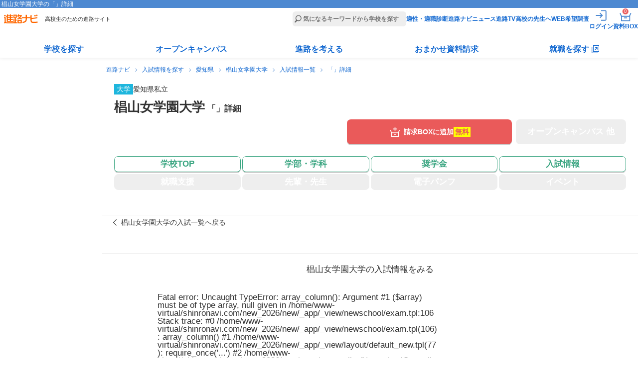

--- FILE ---
content_type: text/html
request_url: https://shinronavi.com/newschool/exam/1389/2847
body_size: 15849
content:
<!DOCTYPE HTML>
<html lang="ja">
<head>
  <meta charset="utf-8">
  <title>椙山女学園大学の「」詳細 | 進路ナビ</title>
  <meta name="description" content="椙山女学園大学の「」詳細ページです。">
        <link rel="canonical" href="https://shinronavi.com/newschool/exam/1389">
          <meta name="viewport" content="width=device-width,initial-scale=1">
  <link rel="stylesheet" type="text/css" href="/new/_app/_webroot/css/module/basic.min.css">
  <link rel="stylesheet" type="text/css" href="/new/_app/_webroot/css/module/header_footer.min.css">
  <link rel="stylesheet" type="text/css" href="/new/_app/_webroot/css/module/swiper-bundle.min.css">  <link rel="stylesheet" type="text/css" href="/new/_app/_webroot/css/page/newschool/exam.css?20260121173700"><link rel="stylesheet" type="text/css" href="/new/_app/_webroot/css/page/newschool/common.css?20260121173700">
  <script src="//ajax.googleapis.com/ajax/libs/jquery/1.7.1/jquery.min.js"></script>

    <script src="/new/_app/_webroot/js/news.js"></script>
  <script src="/new/_app/_webroot/js/slidetoggle.js"></script>
  
  <link rel="shortcut icon" type="image/vnd.microsoft.icon" href="/new/_app/_webroot/img/module/all/favicon.ico">
  <link rel="icon" type="image/png" href="/new/_app/_webroot/img/module/all/favicon.png">
  <link rel="apple-touch-icon" href="/new/_app/_webroot/img/module/all/apple-touch-icon.png">
  								<script type="application/ld+json">
								[
									{
											"@context": "http://schema.org",
											"@type": "CollegeOrUniversity",
											"name": "椙山女学園大学",
											"sameAs": "https://www.sugiyama-u.ac.jp/",
											"description": "椙山女学園は115年以上の伝統を持ち、保育園・こども園・幼稚園・小学校・中学校・高等学校・大学・大学院を有する女子総合学園です。「人間になろう」を教育理念とし、創立以来、常に時代の先を見据え、女性により高い教育を提供しています。椙山女学園大学は7学部11学科の総合大学の特長を生かした学際性豊かな学びの中で、高い知性と豊かな情操を育成し、社会に貢献する自立した女性を輩出し続けています。 ",
											"slogan": "私を選ぶのは、わたし。",
																					"image":
											{
								"@type": "ImageObject",
								"url": "https://s3-ap-northeast-1.amazonaws.com/license-shinronavi/images/131616/small.jpg"
							},
											"telephone": "0120-244-887",
											"email": "happy@sugiyama-u.ac.jp",
											"address": ["〒464-8662 愛知県名古屋市千種区星が丘元町17-3","〒470-0136 愛知県日進市竹の山3-2005"]
									}
											
										
										
								]
							</script>    </head>
<body>
  <!-- Google Tag Manager -->
<noscript><iframe src='//www.googletagmanager.com/ns.html?id=GTM-NF79MV'
height='0' width='0' style='display:none;visibility:hidden'></iframe></noscript>
<script>(function(w,d,s,l,i){w[l]=w[l]||[];w[l].push({'gtm.start':
new Date().getTime(),event:'gtm.js'});var f=d.getElementsByTagName(s)[0],
j=d.createElement(s),dl=l!='dataLayer'?'&l='+l:'';j.async=true;j.src=
'//www.googletagmanager.com/gtm.js?id='+i+dl;f.parentNode.insertBefore(j,f);
})(window,document,'script','dataLayer','GTM-NF79MV');</script>
<!-- End Google Tag Manager -->  <script type='text/javascript' src='//dynamic.criteo.com/js/ld/ld.js?a=97189' async='true'></script>  <div id="wrap" class="cmnBody ">
    <header class="cmnHdr cmnReset">
  <div class="cmnNav">
    <div class="cmnNavtl">
      <h1>椙山女学園大学の「」詳細</h1>
    </div><!-- /.cmnNavtl -->

    <div class="cmnNavCmn">
      <div class="cmnNavL">
                <p class="siteLogo"><a href="/"><img src="/new/_app/_webroot/img/module/layout/logo_top.svg" alt="進路ナビ" width="69" height="18" loading="eager"></a></p>
                <p class="siteCatch">高校生のための進路サイト</p>
      </div><!-- /.cmnNavL -->

      <div class="cmnNavR">
        <form action="/search/result" accept-charset="utf-8">
          <p class="cmnSearchBar"><input type="search" name="fw" placeholder="気になるキーワードから学校を探す" id="header_menu_freeword"></p>
        </form>
        <nav>
          <script>
            document.body.classList.remove('loggedIn');
            const is_valid_cookie = (name) => {
              const cookie_string = document.cookie;
              if (!cookie_string.includes(`${name}=`)) return false;
              const value = cookie_string.split('; ').find(row => row.startsWith(`${name}=`))?.split('=')[1];
              return value !== '' && value !== null && value !== undefined;
            };

            let is_sesscode_valid = is_valid_cookie('sesscode');

            
            if (is_sesscode_valid) {
              document.body.classList.add('loggedIn');
            }
          </script>
          <ul>
            <li><a href="/shindan/">適性・適職診断</a></li>
            <li><a href="https://shinronavi.com/navinews">進路ナビニュース</a></li>
            <li><a href="/shinrotv/">進路TV</a></li>
            <li><a href="/forteacher/">高校の先生へ</a></li>
            <li><a href="/student/signin" target="_blank" rel="noopener">WEB希望調査</a></li>
            <li class="cmnMenuOut">
              <a href="https://shinronavi.com/mypage/logout">
                <img src="/new/_app/_webroot/img/module/layout/icn_logout_white.svg" alt="ログアウト" width="30" height="30" loading="eager">
                <span class="itemText">ログアウト</span></a>
            </li>
            <li class="cmnMenuIn">
              <a href="https://shinronavi.com/mypage/index" rel="nofollow">
                <img src="/new/_app/_webroot/img/module/layout/icn_login_white.svg" alt="ログイン" width="30" height="30" loading="eager">
                <span class="itemText">ログイン</span></a>
            </li>
            <li class="cmnMenuMy">
              <a href="https://shinronavi.com/mypage/index" rel="nofollow">
                <img src="/new/_app/_webroot/img/module/layout/icn_mypage_white.svg" alt="マイページを見る" width="30" height="30" loading="eager">
                <span class="itemText">マイページ</span></a>
            </li>
            <li class="cmnMenuBox">
              <a href="/box/index">
                <img src="/new/_app/_webroot/img/module/layout/icn_pump_white.svg" alt="資料請求BOXを見る" width="30" height="30" loading="eager">
                <span class="itemText">資料BOX</span>
                <span class="commonBadge">0</span></a>
            </li>
            <li class="cmnMenuBtn" id="gtm_menu_menu-sp"><span></span></li>
          </ul>
        </nav>
      </div><!-- /.cmnNavR -->
                              </div><!-- /.cmnNavCmn -->

    <div class="cmnNavBtm">
      <nav>
        <ul class="cmnNavBtmList">
          <li>
            <dl>
              <dt class=""><a href="/search/result">学校を探す</a></dt>
              <div class="cmnNavMore">
                <dd><a href="/search/?srh=daitan"><span class="keikouPen">大学・短大を探す</span></a></dd>
                <dd><a href="/search/?srh=senmon"><span class="keikouPen">専門学校を探す</span></a></dd>
                <dd><a href="/search/gakumon"><span class="keikouPen">学問から探す</span></a></dd>
                <dd><a href="/search/shigoto"><span class="keikouPen">仕事から探す</span></a></dd>
              </div>
            </dl>
          </li>
          <li>
            <dl>
              <dt class=""><a href="/search/?srh=e"><span class="keikouPen">オープンキャンパス</span></a></dt>
              <div class="cmnNavMore">
                <dd><a href="/search/?srh=e"><span class="keikouPen">オープンキャンパスを探す</span></a></dd>
                                <dd><a href="/newcolumn/oc/matome"><span class="keikouPen">オープンキャンパス解説</span></a></dd>
                <dd><a href="/guidance/"><span class="keikouPen">進学・就職説明会を探す</span></a></dd>
              </div>
            </dl>
          </li>
          <li>
            <dl>
              <dt class=""><a href="/newcolumn/">進路を考える</a></dt>
              <div class="cmnNavMore">
                <dd><a href="/shinrotv/kuraberu"><span class="keikouPen">進路TV</span></a></dd>
                <dd><a href="/newcolumn/"><span class="keikouPen">お役立ち情報</span></a></dd>
                <dd><a href="/study_tips/"><span class="keikouPen">学問・仕事から進路を考える</span></a></dd>
                <dd><a href="/special/"><span class="keikouPen">テーマ別学校特集</span></a></dd>
                <dd><a href="/newadvise/"><span class="keikouPen">みんなの進路相談</span></a></dd>
                <dd><a href="/job/"><span class="keikouPen">お仕事調査隊</span></a></dd>
                <dd><a href="/book/"><span class="keikouPen">進路・進学ガイドブック</span></a></dd>
              </div>
            </dl>
          </li>
          <li>
            <dl>
              <dt class=""><a href="/omakase/">おまかせ資料請求</a></dt>
              <div class="cmnNavMore">
                <dd><a href="/omakase/select"><span class="keikouPen">おまかせ資料請求とは</span></a></dd>
                <dd><a href="/lp/guidebook"><span class="keikouPen">資料請求キャンペーン</span></a></dd>
              </div>
            </dl>
          </li>
          <li>
            <dl class="corp">
              <dt class=""><a href="/searchcorp/" target="_blank"><span>就職を探す</span></a></dt>
              <div class="cmnNavMore">
                <dd><a href="/searchcorp/" target="_blank"><span class="keikouPen">仕事から探す</span></a></dd>
                <dd><a href="/searchcorp/#chcorp_eria" target="_blank"><span class="keikouPen">エリアから探す</span></a></dd>
                <!--<dd><a href="/newcolumn/job/voc"><span class="keikouPen">高校生の仕事選び</span></a></dd>-->
                <dd><a href="/jobnavi/jobvote" target="_blank"><span class="keikouPen">求人票の見方</span></a></dd>
                <dd><a href="/jobnavi/interview" target="_blank"><span class="keikouPen">面接対策</span></a></dd>
                <dd><a href="/jobnavi/resume" target="_blank"><span class="keikouPen">履歴書の書き方</span></a></dd>
              </div>
            </dl>
          </li>
        </ul>
      </nav>
    </div><!-- /.cmnNavBtm -->
  </div><!-- /.cmnNav -->
</header>    <main class="cmnCnt">
              <ul class="panNavi">
                                    <li><a href="/">進路ナビ</a></li>
                                                <li><a href="/search/?srh=n">入試情報を探す</a></li>
                                                <li><a href="/search/result?srh=n&amp;sk[]=C&amp;sk[]=D&amp;sk[]=E&amp;pref[]=23">愛知県</a></li>
                                                <li><a href="/newschool/index/1389">椙山女学園大学</a></li>
                                                <li><a href="/newschool/exam_top/1389">入試情報一覧</a></li>
                                                <li>「」詳細</li>
                              </ul>
      
            <article class="newSchool scExam">
	<div class="scHead">
		<div class="scMainTtl">
  <ul class="prefList">
    <li class="cate cate_11">大学</li>
    <li>愛知県</li>
    <li>私立</li>
  </ul>

  <div class="inner">
    <div>
      <h2>椙山女学園大学<span class="actionTtl">&nbsp;「」詳細</span></h2>
          </div>
    <div class="saveSchoolBtnWrap">
      <form name="formLogin" method="POST" action="/mypage/login">
      <input type="hidden" name="referer" value="https://shinronavi.com/newschool/exam/1389">
      <input type="hidden" name="data_code" value="1389">
      <p class="saveSchoolBtn"><input type="submit" id="favorite_submit"><label for="favorite_submit"><span>お気に入り</span></label></p>
    </form>
  </div>  </div><!-- /.inner -->

  </div><!-- /.scMainTtl -->		<div class="scBtns">
  <div class="scMainBtn ">
      <div class="addBoxBtnWrap">
                  <p class="addBoxBtn">
          <a href="/box/toggle/1389" class="getPamph fee" data-code="1389">
            <span class="icon">請求BOXに追加</span>
            <span class="free">無料</span>          </a>
        </p>
          </div><!-- /.addBoxBtnWrap -->
               
    <p class="opBtn off"><span class="icon"><span class="linefeed">オープン</span><span class="linefeed">キャンパス&nbsp;他</span></span></p>
  </div><!--/.scMainBtn-->
  <nav>
  <ul class="scGloMenu">
    <li class="top ">
      <a href="/newschool/index/1389" class="inner">
        <span class="icon">学校TOP</span>
      </a>
    </li>
    <li class="course ">
      <a href="/newschool/course_top/1389" class="inner">        <span class="icon"><span class="linefeed">学部・</span><span class="linefeed">学科</span></span>
        </a>    </li>
    <li class="scholarship ">
      <a href="/newschool/scholarship/1389" class="inner">          <span class="icon">奨学金</span>
          </a>    </li>
    <li class="exam onoff">
      <span class="inner">          <span class="icon">入試情報</span>
          </span>    </li>
    <li class="job off">
      <span class="inner">          <span class="icon">就職支援</span>
          </span>    </li>
    <li class="teacher off">
      <span class="inner">          <span class="icon"><span class="linefeed">先輩・</span><span class="linefeed">先生</span></span>
          </span>    </li>
    <li class="pump off">
      <span class="inner">          <span class="icon"><span class="linefeed">電子</span><span class="linefeed">パンフ</span></span>
          </span>    </li>
    <li class="event off">
      <span class="inner">          <span class="icon">イベント</span>
          </span>    </li>
  </ul>
</nav></div><!--/.scBtns-->	</div><!--/.scHead-->

	<div class="scCnt">
		<section class="itemType_ scExamList scSec">
			<div class="pageTtl">
				<p class="typeName"><span></span></p>
        <h2><span></span></h2>
      </div><!--/.pageTtl -->

			<div id="" class="prevPageLink">
				<p><a href="/newschool/exam_top/1389"><span>椙山女学園大学の入試一覧へ戻る</span></a></p>
			</div><!--/.prevPageLink -->

			<dl>
				
				
				
				
				
				
				
				
				
				
				
							</dl>
			<div class="inPageLinks">
				<h3><span>椙山女学園大学の入試情報をみる</span></h3>
				<ul>
																<li>
							<br />
<b>Fatal error</b>:  Uncaught TypeError: array_column(): Argument #1 ($array) must be of type array, null given in /home/www-virtual/shinronavi.com/new_2026/new/_app/_view/newschool/exam.tpl:106
Stack trace:
#0 /home/www-virtual/shinronavi.com/new_2026/new/_app/_view/newschool/exam.tpl(106): array_column()
#1 /home/www-virtual/shinronavi.com/new_2026/new/_app/_view/layout/default_new.tpl(77): require_once('...')
#2 /home/www-virtual/shinronavi.com/new_2026/new/_app/_controller/NewschoolController.php(780): require_once('...')
#3 /home/www-virtual/shinronavi.com/new_2026/new/_app/_util/Bootstrap.php(117): NewschoolController-&gt;exam()
#4 /home/www-virtual/shinronavi.com/new_2026/new/_app/_webroot/index.php(199): Bootstrap-&gt;dispatch()
#5 {main}
  thrown in <b>/home/www-virtual/shinronavi.com/new_2026/new/_app/_view/newschool/exam.tpl</b> on line <b>106</b><br />


--- FILE ---
content_type: text/css
request_url: https://shinronavi.com/new/_app/_webroot/css/page/newschool/exam.css?20260121173700
body_size: 5102
content:
@charset "utf-8";
/* CSS Document */

/* -------------------------
/* Created date: --
/* Created user: --
/* Last up date: 2022.09.14
/* Last up date user: yamaguchi
/* for sp and pc
--------------------------*/
/* ======== newschool shougaku-kin start ================*/
/* Bottom Block --------------------------- */
.scExamList .typeName {
  margin: 0 auto 5px;
  max-width: var(--outerWidth);
}

.scExamList .typeName span {
  display: inline-block;
  padding: 5px;
  color: #fff;
  font-size: 1.1rem;
}

.scExamList.itemType_1 .typeName span {
  background: rgb(var(--naviRed));
}

.scExamList.itemType_2 .typeName span {
  background: rgb(var(--naviEmerald));
}

.scExamList.itemType_3 .typeName span {
  background: rgb(var(--ocYellow));
}

.scExamList.itemType_4 .typeName span {
  background: rgb(var(--naviViolet));
}

.scExamList.itemType_5 .typeName span {
  background: #666;
}

.scExamList dl {
  margin: 0 auto;
  padding: var(--paddingMinMin);
  max-width: var(--contentsWidth);
}

.scExamList dt {
  position: relative;
  margin: 0 auto 5px;
  padding: 5px var(--paddingMinMin);
  background: #efefef;
  font-size: 1.6rem;
  line-height: 1.2;
  font-weight: bold;
  text-align: left;
}

.scExamList.itemType_1 dt {
  color: rgb(var(--naviRed));
}

.scExamList.itemType_2 dt {
  color: rgb(var(--naviEmerald));
}

.scExamList.itemType_3 dt {
  color: rgb(var(--ocYellow));
}

.scExamList.itemType_4 dt {
  color: rgb(var(--naviViolet));
}

.scExamList.itemType_5 dt {
  color: #666;
}

.scExamList dd {
  margin: 0 auto var(--paddingMinMin);
  padding: 10px var(--paddingMinMin);
  font-size: 1.3rem;
  line-height: 1.8;
  text-align: left;
}

.scExamList dd:last-of-type{
  border-bottom: none;
}

/* in page list */
.scExam .inPageLinks{
  padding: var(--paddingMinMin) 0 0;
  border-top: 1px solid #efefef;
}

.scExam .inPageLinks h3 {
  position: relative;
  margin: 0 auto var(--paddingMinMin);
  text-align: center;
  font-weight: normal;
}

.scExam .inPageLinks ul {
  position: relative;
  display: grid;
  grid-template-columns: repeat(2, 1fr);
  justify-items: center;
  gap: 3px;
  margin: 0 auto var(--paddingMinMin);
  padding: 0 var(--paddingMinMin);
  max-width: var(--contentsWidth);
}

.scExam .inPageLinks li {
  width: 100%;
  min-height: 30px;
}

.scExam .inPageLinks li:last-child {
  grid-column: span 2;
}

.scExam .inPageLinks li a,
.scExam .inPageLinks li span {
  position: relative;
  display: flex;
  justify-content: center;
  align-items: center;
  padding: 5px 10px;
  height: 100%;
  background: #ccc;
  border: solid 1px rgb(var(--naviGray));
  border-radius: 0.5rem;
  font-weight: bold;
  line-height: 1.4;
  font-size: 1.2rem;
}

.scExam .inPageLinks li a {
  padding: 5px 10px 5px 1.75em;
  background: #fff;
  transition: all 0.15s 0s ease;
}

.scExam .inPageLinks li a::before {
  content: '';
  top: 50%;
  left: 0.75em;
  width: 0.6em;
  height: 0.6em;
  border-left: solid 2px rgb(var(--gsGreen));
  border-bottom: solid 2px rgb(var(--gsGreen));
  font-weight: bold;
  transform: translate(0, -50%) rotate(45deg);
}

.scExam .inPageLinks .itemType_1,
.scExam .inPageLinks .itemType_1::before {
  border-color: rgb(var(--naviRed));
}

.scExam .inPageLinks .itemType_2,
.scExam .inPageLinks .itemType_2::before {
  border-color: rgb(var(--naviEmerald));
}

.scExam .inPageLinks .itemType_3,
.scExam .inPageLinks .itemType_3::before {
  border-color: rgb(var(--ocYellow));
}

.scExam .inPageLinks .itemType_4,
.scExam .inPageLinks .itemType_4::before {
  border-color: rgb(var(--naviViolet));
}

.scExam .inPageLinks .itemType_5,
.scExam .inPageLinks .itemType_5::before {
  border-color: #666;
}

.scExam .backLink {
  position: relative;
  margin: 0 auto 15px;
  padding: 0 15px;
  max-width: var(--innerWidth);
  font-size: 1.4rem;
  font-weight: bold;
}

.scExam .inPageLinks .backLink {
  margin: 0 auto;
  max-width: var(--contentsWidth);
}

.scExam .backLink span {
  display: inline-block;
  padding: 2px 3px;
  background: linear-gradient(to top, rgb(var(--naviCream)) 0px, rgb(var(--naviCream)) 7px, rgba(255, 255, 255, 0) 7px);
}

.scExam .backLink a {
  position: relative;
  display: inline-block;
  padding: 0 0 0 10px;
}

.scExam .backLink a::after {
  content: '';
  top: 50%;
  left: 0;
  width: 0.5em;
  height: 0.5em;
  border-bottom: solid 1px #333;
  border-left: solid 1px #333;
  transform: translate(0, -50%) rotate(45deg);
}


@media screen and (min-width: 768px) {

  /* -------------------------
  /* for pc
  --------------------------*/
  .scExam .pageTitle {
    margin: 10px auto 0;
  }

  .scExamList dt {
    margin-bottom: 10px;
  }

  .scExamBlocks {
    padding: 60px 0;
  }

  .scExam .inPageLinks ul {
    grid-template-columns: repeat(3, 1fr);
    gap: 10px;
  }

  .scExam .inPageLinks li a:hover {
    transform: translate(-5px, 0);
  }

  .scExamListTitle {
    border-top: none;
  }

  .scExamListTitle h3 {
    padding: 30px 15px 30px 1.75em;
    background-position: left 30px !important;
  }
}